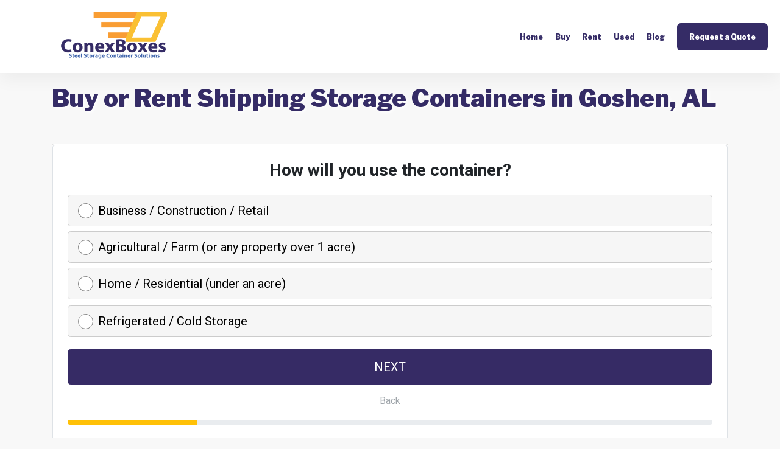

--- FILE ---
content_type: text/html; charset=utf-8
request_url: https://conexboxes.com/find-a-location/alabama/goshen
body_size: 31494
content:
<!DOCTYPE html><html lang="en"><head><meta charset="utf-8"><meta name="viewport" content="width=device-width, initial-scale=1, maximum-scale=1, user-scalable=no"><meta name="robots" content="max-image-preview:large"><meta http-equiv="x-ua-compatible" content="IE=edge"><title>Buy or Rent Shipping Storage Containers Goshen, AL (2023) | Conex Boxes</title><meta name="description" content="Goshen, AL's one stop solution for new and used steel storage containers, sea containers for shipping, and refrigerated containers."><meta name="keywords" content="shipping containers goshen, steel storage containers goshen, conex boxes goshen, sea boxes in goshen"><link rel="canonical" href="https://conexboxes.com/find-a-location/alabama/goshen"><meta property="og:title" content="Buy or Rent Shipping Storage Containers Goshen, AL (2023) | Conex Boxes"><meta property="og:image" content="https://conexboxes.com/images/logo.png"><meta property="og:url" content="https://conexboxes.com/find-a-location/alabama/goshen"><meta property="og:site_name" content="ConexBoxes.com"><link rel="apple-touch-icon" sizes="180x180" href="https://conexboxes.com/apple-touch-icon.png"><link rel="icon" type="image/png" sizes="32x32" href="https://conexboxes.com/favicon-32x32.png"><link rel="icon" type="image/png" sizes="16x16" href="https://conexboxes.com/favicon-16x16.png"><link rel="manifest" href="https://conexboxes.com/site.webmanifest"><meta name="msapplication-TileColor" content="#da532c"><meta name="theme-color" content="#ffffff"><link rel="stylesheet" href="https://cdnjs.cloudflare.com/ajax/libs/twitter-bootstrap/4.6.0/css/bootstrap.min.css"><link rel="stylesheet" href="https://cdnjs.cloudflare.com/ajax/libs/font-awesome/5.15.2/css/all.min.css"><link rel="stylesheet" href="https://conexboxes.com/stylesheets/public.min.css"></head><body><div id="header"><a href="/"><img class="img-fluid" src="https://conexboxes.com/images/logo.png" alt="ConexBoxes - Steel Storage Container Solutions" width="174" height="80"></a><ul><li class="no-mobile"><a href="https://conexboxes.com/">Home</a></li><li class="no-mobile"><a href="https://conexboxes.com/buy-steel-storage-containers">Buy</a></li><li class="no-mobile"><a href="https://conexboxes.com/rent-steel-storage-containers">Rent</a></li><li class="no-mobile"><a href="https://conexboxes.com/used-steel-storage-containers">Used</a></li><li class="no-mobile"><a href="https://conexboxes.com/blog">Blog</a></li><li><a class="button" href="https://conexboxes.com/request-pricing/shipping-containers">Request a Quote</a></li></ul></div><iframe class="map-frame no-mobile" src="https://conexboxes.com/map/alabama/goshen"></iframe><main class="mt-3"><div class="container mt-3"><div class="row"><div class="col content"><h1 class="h1">Buy or Rent Shipping Storage Containers in Goshen, AL</h1><div class="card my-5 p-0"><div class="card-body m-0 p-0"></div><iframe src="https://admin.getable.com/container-form.php?Landing_Page=conexboxes.com" frameborder="0" style="min-height: 690px;width:100%"></iframe></div><p class="mb-5">Below are the other various sizes of steel shipping containers along with the weight and standard features.</p><div class="mb-3"><div class="card" itemscope="itemscope" itemtype="http://schema.org/Offer"><meta itemprop="areaServed" content="Goshen, AL"/><div class="card-body container-fluid" itemscope="itemscope" itemtype="http://schema.org/Product"><meta itemprop="brand" content="ConexBoxes.com"/><meta itemprop="image" content="https://conexboxes.com/images/containers/40-foot-shipping-container.jpg"/><meta itemprop="name" content="40' Steel Shipping Container in Goshen, AL"/><meta itemprop="sku" content="40' Steel Shipping Container in Goshen, AL"/><meta itemprop="description" content="40' Steel Shipping Container in Goshen, AL"/><div itemprop="aggregateRating" itemscope="itemscope" itemtype="https://schema.org/AggregateRating"><meta itemprop="ratingCount" content="40"/><meta itemprop="bestRating" content="5"/><meta itemprop="ratingValue" content="3"/><meta itemprop="worstRating" content="2"/><meta itemprop="description" content="40' Steel Shipping Container in Goshen, AL"/></div><p class="h2">40' Steel Shipping Container in Goshen, AL</p><hr/><div class="row"><div class="col-md-6"><p><strong>Length:</strong> 40 ft</p><p><strong>Width:</strong> 400</p><p><strong>Height:</strong> 127</p><p><strong>Scale Weight:</strong> Approx. 8,278 lbs.</p><p><strong>Rear Door:</strong> Swing</p><p><strong>Floor:</strong> Wood, Steel</p></div><div class="col-md-6 text-center"><img class="img-fluid center-block" src="https://conexboxes.com/images/containers/40-foot-shipping-container.jpg" alt="40' Steel Shipping Container in Goshen, AL" width="400" height="127"/></div></div><div class="row"><div class="col text-center py-2"><a class="button" href="https://conexboxes.com/request-pricing/shipping-containers">Request Quote</a></div></div></div></div></div><div class="mb-3"><div class="card" itemscope="itemscope" itemtype="http://schema.org/Offer"><meta itemprop="areaServed" content="Goshen, AL"/><div class="card-body container-fluid" itemscope="itemscope" itemtype="http://schema.org/Product"><meta itemprop="brand" content="ConexBoxes.com"/><meta itemprop="image" content="https://conexboxes.com/images/containers/24-foot-shipping-container.jpg"/><meta itemprop="name" content="24' Steel Shipping Container in Goshen, AL"/><meta itemprop="sku" content="24' Steel Shipping Container in Goshen, AL"/><meta itemprop="description" content="24' Steel Shipping Container in Goshen, AL"/><div itemprop="aggregateRating" itemscope="itemscope" itemtype="https://schema.org/AggregateRating"><meta itemprop="ratingCount" content="24"/><meta itemprop="bestRating" content="5"/><meta itemprop="ratingValue" content="3"/><meta itemprop="worstRating" content="2"/><meta itemprop="description" content="24' Steel Shipping Container in Goshen, AL"/></div><p class="h2">24' Steel Shipping Container in Goshen, AL</p><hr/><div class="row"><div class="col-md-6"><p><strong>Length:</strong> 24 ft</p><p><strong>Width:</strong> 250</p><p><strong>Height:</strong> 189</p><p><strong>Scale Weight:</strong> Approx. 5,025 lbs.</p><p><strong>Rear Door:</strong> Swing</p><p><strong>Floor:</strong> Wood</p></div><div class="col-md-6 text-center"><img class="img-fluid center-block" src="https://conexboxes.com/images/containers/24-foot-shipping-container.jpg" alt="24' Steel Shipping Container in Goshen, AL" width="250" height="189"/></div></div><div class="row"><div class="col text-center py-2"><a class="button" href="https://conexboxes.com/request-pricing/shipping-containers">Request Quote</a></div></div></div></div></div><div class="mb-3"><div class="card" itemscope="itemscope" itemtype="http://schema.org/Offer"><meta itemprop="areaServed" content="Goshen, AL"/><div class="card-body container-fluid" itemscope="itemscope" itemtype="http://schema.org/Product"><meta itemprop="brand" content="ConexBoxes.com"/><meta itemprop="image" content="https://conexboxes.com/images/containers/20-foot-shipping-container.jpg"/><meta itemprop="name" content="20' Steel Shipping Container in Goshen, AL"/><meta itemprop="sku" content="20' Steel Shipping Container in Goshen, AL"/><meta itemprop="description" content="20' Steel Shipping Container in Goshen, AL"/><div itemprop="aggregateRating" itemscope="itemscope" itemtype="https://schema.org/AggregateRating"><meta itemprop="ratingCount" content="20"/><meta itemprop="bestRating" content="5"/><meta itemprop="ratingValue" content="3"/><meta itemprop="worstRating" content="2"/><meta itemprop="description" content="20' Steel Shipping Container in Goshen, AL"/></div><p class="h2">20' Steel Shipping Container in Goshen, AL</p><hr/><div class="row"><div class="col-md-6"><p><strong>Length:</strong> 20 ft</p><p><strong>Width:</strong> 250</p><p><strong>Height:</strong> 129</p><p><strong>Scale Weight:</strong> Approx. 5,017 lbs.</p><p><strong>Rear Door:</strong> Swing</p><p><strong>Floor:</strong> Wood, Steel</p></div><div class="col-md-6 text-center"><img class="img-fluid center-block" src="https://conexboxes.com/images/containers/20-foot-shipping-container.jpg" alt="20' Steel Shipping Container in Goshen, AL" width="250" height="129"/></div></div><div class="row"><div class="col text-center py-2"><a class="button" href="https://conexboxes.com/request-pricing/shipping-containers">Request Quote</a></div></div></div></div></div><div class="mb-3"><div class="card" itemscope="itemscope" itemtype="http://schema.org/Offer"><meta itemprop="areaServed" content="Goshen, AL"/><div class="card-body container-fluid" itemscope="itemscope" itemtype="http://schema.org/Product"><meta itemprop="brand" content="ConexBoxes.com"/><meta itemprop="image" content="https://conexboxes.com/images/containers/10-foot-shipping-container.jpg"/><meta itemprop="name" content="10' Steel Shipping Container in Goshen, AL"/><meta itemprop="sku" content="10' Steel Shipping Container in Goshen, AL"/><meta itemprop="description" content="10' Steel Shipping Container in Goshen, AL"/><div itemprop="aggregateRating" itemscope="itemscope" itemtype="https://schema.org/AggregateRating"><meta itemprop="ratingCount" content="10"/><meta itemprop="bestRating" content="5"/><meta itemprop="ratingValue" content="3"/><meta itemprop="worstRating" content="2"/><meta itemprop="description" content="10' Steel Shipping Container in Goshen, AL"/></div><p class="h2">10' Steel Shipping Container in Goshen, AL</p><hr/><div class="row"><div class="col-md-6"><p><strong>Length:</strong> 10 ft</p><p><strong>Width:</strong> 250</p><p><strong>Height:</strong> 247</p><p><strong>Scale Weight:</strong> Approx. 2,670 lbs.</p><p><strong>Rear Door:</strong> Swing</p><p><strong>Floor:</strong> Wood, Steel</p></div><div class="col-md-6 text-center"><img class="img-fluid center-block" src="https://conexboxes.com/images/containers/10-foot-shipping-container.jpg" alt="10' Steel Shipping Container in Goshen, AL" width="250" height="247"/></div></div><div class="row"><div class="col text-center py-2"><a class="button" href="https://conexboxes.com/request-pricing/shipping-containers">Request Quote</a></div></div></div></div></div><div class="mb-3"><div class="card" itemscope="itemscope" itemtype="http://schema.org/Offer"><meta itemprop="areaServed" content="Goshen, AL"/><div class="card-body container-fluid" itemscope="itemscope" itemtype="http://schema.org/Product"><meta itemprop="brand" content="ConexBoxes.com"/><meta itemprop="image" content="https://conexboxes.com/images/containers/45-foot-shipping-container.jpg"/><meta itemprop="name" content="45' Steel Shipping Container in Goshen, AL"/><meta itemprop="sku" content="45' Steel Shipping Container in Goshen, AL"/><meta itemprop="description" content="45' Steel Shipping Container in Goshen, AL"/><div itemprop="aggregateRating" itemscope="itemscope" itemtype="https://schema.org/AggregateRating"><meta itemprop="ratingCount" content="45"/><meta itemprop="bestRating" content="5"/><meta itemprop="ratingValue" content="3"/><meta itemprop="worstRating" content="2"/><meta itemprop="description" content="45' Steel Shipping Container in Goshen, AL"/></div><p class="h2">45' Steel Shipping Container in Goshen, AL</p><hr/><div class="row"><div class="col-md-6"><p><strong>Length:</strong> 45 ft</p><p><strong>Width:</strong> 400</p><p><strong>Height:</strong> 86</p><p><strong>Scale Weight:</strong> Approx. 9,000 lbs.</p><p><strong>Rear Door:</strong> Swing</p><p><strong>Floor:</strong> Wood</p></div><div class="col-md-6 text-center"><img class="img-fluid center-block" src="https://conexboxes.com/images/containers/45-foot-shipping-container.jpg" alt="45' Steel Shipping Container in Goshen, AL" width="400" height="86"/></div></div><div class="row"><div class="col text-center py-2"><a class="button" href="https://conexboxes.com/request-pricing/shipping-containers">Request Quote</a></div></div></div></div></div><div class="mb-3"><div class="card" itemscope="itemscope" itemtype="http://schema.org/Offer"><meta itemprop="areaServed" content="Goshen, AL"/><div class="card-body container-fluid" itemscope="itemscope" itemtype="http://schema.org/Product"><meta itemprop="brand" content="ConexBoxes.com"/><meta itemprop="image" content="https://conexboxes.com/images/containers/53-foot-shipping-container.jpg"/><meta itemprop="name" content="53' Steel Shipping Container in Goshen, AL"/><meta itemprop="sku" content="53' Steel Shipping Container in Goshen, AL"/><meta itemprop="description" content="53' Steel Shipping Container in Goshen, AL"/><div itemprop="aggregateRating" itemscope="itemscope" itemtype="https://schema.org/AggregateRating"><meta itemprop="ratingCount" content="53"/><meta itemprop="bestRating" content="5"/><meta itemprop="ratingValue" content="3"/><meta itemprop="worstRating" content="2"/><meta itemprop="description" content="53' Steel Shipping Container in Goshen, AL"/></div><p class="h2">53' Steel Shipping Container in Goshen, AL</p><hr/><div class="row"><div class="col-md-6"><p><strong>Length:</strong> 53 ft</p><p><strong>Width:</strong> 400</p><p><strong>Height:</strong> 214</p><p><strong>Scale Weight:</strong> Approx. 10,000 lbs.</p><p><strong>Rear Door:</strong> Swing</p><p><strong>Floor:</strong> Wood, Steel</p></div><div class="col-md-6 text-center"><img class="img-fluid center-block" src="https://conexboxes.com/images/containers/53-foot-shipping-container.jpg" alt="53' Steel Shipping Container in Goshen, AL" width="400" height="214"/></div></div><div class="row"><div class="col text-center py-2"><a class="button" href="https://conexboxes.com/request-pricing/shipping-containers">Request Quote</a></div></div></div></div></div><p class="h2 subtitle">Conex Boxes, Inc. is Goshen's one stop solution for new and used steel storage containers, sea containers for shipping, and refrigerated containers.</p><p>No one makes is easier to save on secure & reliable temporary or permanent steel storage containers in Goshen, AL. Our team of suppliers delivers the area's largest inventory of weather-resistant, portable steel storage containers designed to meet any type of storage space needs.</p><a href="/request-pricing/shipping-containers"><div class="card mb-3"><div class="card-body text-center"><img class="img-fluid center-block" src="https://conexboxes.com/images/static/find-local-dealer.jpg" alt="Find a Local Dealer"/></div></div></a></div></div></div><hr><div class="container my-5"><div class="row"><div class="col content"><div itemscope="itemscope" itemtype="https://schema.org/FAQPage"><div itemscope="itemscope" itemprop="mainEntity" itemtype="https://schema.org/Question"><h3 class="h3" itemprop="name">How Much Does it Cost to Rent a Steel Shipping Container in Goshen, AL?</h3><div itemscope="itemscope" itemprop="acceptedAnswer" itemtype="https://schema.org/Answer"><p itemprop="text">Pricing varies depending on a number of factors, but in many cases you can rent an 8' x 40' storage container for about $150 per month or an 8' x 20' conex box for around $125 a month. Typical deliver time is in 2-5 business days if you are within 60 miles of the dealer.</p></div></div><div itemscope="itemscope" itemprop="mainEntity" itemtype="https://schema.org/Question"><h3 class="h3" itemprop="name">What are the sizes of Steel Shipping Containers in Goshen, AL?</h3><div itemscope="itemscope" itemprop="acceptedAnswer" itemtype="https://schema.org/Answer"><p itemprop="text">Steel Shipping Containers usually come in various standard sizes ranging from 10 feet to 53 feet in length.  The width and height of Steel Shipping Contains are usually all the same at 8 feet wide and 8 feet, 6 inches tall.  However there are taller options available up to 9 feet and 6 inches.</p></div></div><div itemscope="itemscope" itemprop="mainEntity" itemtype="https://schema.org/Question"><h3 class="h3" itemprop="name">What are Steel Shipping Containers made of?</h3><div itemscope="itemscope" itemprop="acceptedAnswer" itemtype="https://schema.org/Answer"><p itemprop="text">Most containers are made of various components including wall panels, structural frame, and door panels. These metal shipping container are all made from corten steel also known as weathering steel.  Corten steel is used as it is both weldable and rust resistant, eliminating the need painting.</p></div></div></div></div></div></div><hr><div class="container"><div class="row"><div class="col content"><p class="h3 mt-5">Standard Steel Storage Container Sizes (approx)</p><table class="table table-striped"><thead><tr><th></th><th>40' Steel Shipping Container</th><th>24' Steel Shipping Container</th><th>20' Steel Shipping Container</th><th>10' Steel Shipping Container</th><th>45' Steel Shipping Container</th><th>53' Steel Shipping Container</th></tr></thead><tbody><tr><td><strong>Length</strong></td><td> <span>40 ft</span></td><td> <span>24 ft</span></td><td> <span>20 ft</span></td><td> <span>10 ft</span></td><td> <span>45 ft</span></td><td> <span>53 ft</span></td></tr><tr><td><strong>Width</strong></td><td> <span>400</span></td><td> <span>250</span></td><td> <span>250</span></td><td> <span>250</span></td><td> <span>400</span></td><td> <span>400</span></td></tr><tr><td><strong>Height</strong></td><td> <span>127</span></td><td> <span>189</span></td><td> <span>129</span></td><td> <span>247</span></td><td> <span>86</span></td><td> <span>214</span></td></tr><tr><td><strong>Weight</strong></td><td> <span>Approx. 8,278 lbs.</span></td><td> <span>Approx. 5,025 lbs.</span></td><td> <span>Approx. 5,017 lbs.</span></td><td> <span>Approx. 2,670 lbs.</span></td><td> <span>Approx. 9,000 lbs.</span></td><td> <span>Approx. 10,000 lbs.</span></td></tr></tbody></table><p class="h3 mt-5">Standard Steel Storage Container Sizes (approx)</p><table class="table table-striped"><thead><tr><th colspan="2"></th><th>20' Container</th><th>40' Container</th><th>40' High Cube</th></tr></thead><tbody><tr><td><strong>Entry</strong></td><td><div>Width</div><div>Height</div></td><td><div>7'</div><div>7'</div></td><td><div>7'</div><div>7' 5.75"</div></td><td><div>7'</div><div>8'</div></td></tr><tr><td><strong>Exterior</strong></td><td><div>Length</div><div>Width</div><div>Height</div></td><td><div>19'</div><div>8'</div><div>8'</div></td><td><div>40'</div><div>8'</div><div>8' 6"</div></td><td><div>40'</div><div>8'</div><div>9'</div></td></tr><tr><td><strong>Interior</strong></td><td><div>Length</div><div>Width</div><div>Height</div></td><td><div>18'</div><div>7'</div><div>7'</div></td><td><div>39'</div><div>7' 8.59"</div><div>7'</div></td><td><div>39'</div><div>7'</div><div>8'</div></td></tr><tr><td><strong>Size</strong></td><td><div>Cubic Volume</div><div>Empty Weight</div><div>Load Capacity</div></td><td><div>1,169 cu. ft.</div><div>4,800 lbs.</div><div>61,300 lbs.</div></td><td><div>2,385 cu. ft.</div><div>8,400 lbs.</div><div>57,750 lbs.</div></td><td><div>2,660 cu. ft.</div><div>8,600 lbs.</div><div>58,600 lbs.</div></td></tr></tbody></table><p>Looking for other locations in Alabama?</p><div class="mb-5"><div class="card"><div class="card-body container-fluid"><div class="row"><div class="col-md-4 py-2"><a href="https://conexboxes.com/find-a-location/alabama/birmingham">Birmingham, AL</a></div><div class="col-md-4 py-2"><a href="https://conexboxes.com/find-a-location/alabama/montgomery">Montgomery, AL</a></div><div class="col-md-4 py-2"><a href="https://conexboxes.com/find-a-location/alabama/huntsville">Huntsville, AL</a></div><div class="col-md-4 py-2"><a href="https://conexboxes.com/find-a-location/alabama/mobile">Mobile, AL</a></div><div class="col-md-4 py-2"><a href="https://conexboxes.com/find-a-location/alabama/tuscaloosa">Tuscaloosa, AL</a></div><div class="col-md-4 py-2"><a href="https://conexboxes.com/find-a-location/alabama/hoover">Hoover, AL</a></div><div class="col-md-4 py-2"><a href="https://conexboxes.com/find-a-location/alabama/dothan">Dothan, AL</a></div><div class="col-md-4 py-2"><a href="https://conexboxes.com/find-a-location/alabama/auburn">Auburn, AL</a></div><div class="col-md-4 py-2"><a href="https://conexboxes.com/find-a-location/alabama/decatur">Decatur, AL</a></div><div class="col-md-4 py-2"><a href="https://conexboxes.com/find-a-location/alabama/madison">Madison, AL</a></div><div class="col-md-4 py-2"><a href="https://conexboxes.com/find-a-location/alabama/florence">Florence, AL</a></div><div class="col-md-4 py-2"><a href="https://conexboxes.com/find-a-location/alabama/phenix-city">Phenix City, AL</a></div></div></div></div></div><p class="h3">From refrigerated containers, heated, or solutions with shelving, frame, and partitions we can help!</p><p>Conex Boxes can help you get quotes from local suppliers on both new and used steel shipping containers in wide array of sizes and designs, nationwide.</p><div class="container-fluid"><div class="row"><div class="col"><ul class="fa-ul"><li><span class="fa-li"><i class="fas fa-check"></i></span>Secure & Watertight Containers</li><li><span class="fa-li"><i class="fas fa-check"></i></span>Window, Shelving, Ramps Available</li><li><span class="fa-li"><i class="fas fa-check"></i></span>Easy Access From Ground Level</li><li><span class="fa-li"><i class="fas fa-check"></i></span>New And Used Containers Available</li></ul></div><div class="col"><ul class="fa-ul"><li><span class="fa-li"><i class="fas fa-check"></i></span>100% Solid Steel Construction</li><li><span class="fa-li"><i class="fas fa-check"></i></span>AC/Heat, Turbine Vents</li><li><span class="fa-li"><i class="fas fa-check"></i></span>Temporary And Permanent Storage</li><li><span class="fa-li"><i class="fas fa-check"></i></span>Manufactured to ISO Specifications</li></ul></div></div></div><p>All shipping containers will fully conform to international required standards such as ISO, UIC, TIR, and CSC.</p><p>Conex Boxes can deliver to the following zip codes around Goshen, AL:  <a href="https://conexboxes.com/find-a-location/search?search=36035">36035</a>  and   <a href="https://conexboxes.com/find-a-location/search?search=36079">36079</a>.</p><p>Shipping Container Delivery within 200 miles of the surrounding areas:</p><div class="card"><div class="card-body container-fluid"><div class="row"><div class="col-md-4 py-2"><a href="https://conexboxes.com/find-a-location/alabama/glenwood">Glenwood, AL</a></div><div class="col-md-4 py-2"><a href="https://conexboxes.com/find-a-location/alabama/troy">Troy, AL</a></div><div class="col-md-4 py-2"><a href="https://conexboxes.com/find-a-location/alabama/luverne">Luverne, AL</a></div><div class="col-md-4 py-2"><a href="https://conexboxes.com/find-a-location/alabama/rutledge">Rutledge, AL</a></div><div class="col-md-4 py-2"><a href="https://conexboxes.com/find-a-location/alabama/petrey">Petrey, AL</a></div><div class="col-md-4 py-2"><a href="https://conexboxes.com/find-a-location/alabama/brantley">Brantley, AL</a></div><div class="col-md-4 py-2"><a href="https://conexboxes.com/find-a-location/alabama/brundidge">Brundidge, AL</a></div><div class="col-md-4 py-2"><a href="https://conexboxes.com/find-a-location/alabama/banks">Banks, AL</a></div><div class="col-md-4 py-2"><a href="https://conexboxes.com/find-a-location/alabama/elba">Elba, AL</a></div><div class="col-md-4 py-2"><a href="https://conexboxes.com/find-a-location/alabama/dozier">Dozier, AL</a></div><div class="col-md-4 py-2"><a href="https://conexboxes.com/find-a-location/alabama/new-brockton">New Brockton, AL</a></div><div class="col-md-4 py-2"><a href="https://conexboxes.com/find-a-location/alabama/ariton">Ariton, AL</a></div><div class="col-md-4 py-2"><a href="https://conexboxes.com/find-a-location/alabama/opp">Opp, AL</a></div><div class="col-md-4 py-2"><a href="https://conexboxes.com/find-a-location/alabama/enterprise">Enterprise, AL</a></div><div class="col-md-4 py-2"><a href="https://conexboxes.com/find-a-location/alabama/greenville">Greenville, AL</a></div><div class="col-md-4 py-2"><a href="https://conexboxes.com/find-a-location/alabama/clio">Clio, AL</a></div><div class="col-md-4 py-2"><a href="https://conexboxes.com/find-a-location/alabama/babbie">Babbie, AL</a></div><div class="col-md-4 py-2"><a href="https://conexboxes.com/find-a-location/alabama/ozark">Ozark, AL</a></div><div class="col-md-4 py-2"><a href="https://conexboxes.com/find-a-location/alabama/gantt">Gantt, AL</a></div><div class="col-md-4 py-2"><a href="https://conexboxes.com/find-a-location/alabama/fort-deposit">Fort Deposit, AL</a></div></div></div></div></div></div></div></main><div style="background-color: #e9ecef"><nav class="breadcrumb-nav container" aria-label="breadcrumb"><ol class="breadcrumb" itemscope="itemscope" itemtype="https://schema.org/BreadcrumbList"><li class="breadcrumb-item" itemprop="itemListElement" itemscope="itemscope" itemtype="https://schema.org/ListItem"><a itemscope="itemscope" itemprop="item" itemtype="https://schema.org/WebPage" id="breadcrumb-home" href="https://conexboxes.com/"><span itemprop="name">Home</span></a><meta itemprop="position" content="1"/></li><li class="breadcrumb-item" itemprop="itemListElement" itemscope="itemscope" itemtype="https://schema.org/ListItem"><a itemscope="itemscope" itemprop="item" itemtype="https://schema.org/WebPage" id="breadcrumb-find-a-location" href="https://conexboxes.com/find-a-location"><span itemprop="name">Where We Serve</span></a><meta itemprop="position" content="2"/></li><li class="breadcrumb-item" itemprop="itemListElement" itemscope="itemscope" itemtype="https://schema.org/ListItem"><a itemscope="itemscope" itemprop="item" itemtype="https://schema.org/WebPage" id="breadcrumb-state-alabama" href="https://conexboxes.com/find-a-location/alabama"><span itemprop="name">Alabama</span></a><meta itemprop="position" content="3"/></li><li class="breadcrumb-item" itemprop="itemListElement" itemscope="itemscope" itemtype="https://schema.org/ListItem"><a itemscope="itemscope" itemprop="item" itemtype="https://schema.org/WebPage" id="breadcrumb-place-goshen-alabama" href="https://conexboxes.com/find-a-location/alabama/goshen"><span itemprop="name">Goshen</span></a><meta itemprop="position" content="4"/></li></ol></nav></div><hr class="mt-5"><div id="footer"><div class="container-fluid"><div class="row"><div class="col-md-3"><p><strong>About Our Company</strong></p><p>No one makes it easier to save while getting a fully customizable steel storage container quote in minutes! Shop Solutions. Compare Supplier Prices. Decide.</p><p class="content"><strong>We Service The Nation</strong></p><ul class="state-links mb-5"><li><a href="/find-a-location/alabama">AL</a></li><li><a href="/find-a-location/arkansas">AR</a></li><li><a href="/find-a-location/arizona">AZ</a></li><li><a href="/find-a-location/california">CA</a></li><li><a href="/find-a-location/colorado">CO</a></li><li><a href="/find-a-location/connecticut">CT</a></li><li><a href="/find-a-location/district-of-columbia">DC</a></li><li><a href="/find-a-location/delaware">DE</a></li><li><a href="/find-a-location/florida">FL</a></li><li><a href="/find-a-location/georgia">GA</a></li><li><a href="/find-a-location/iowa">IA</a></li><li><a href="/find-a-location/idaho">ID</a></li><li><a href="/find-a-location/illinois">IL</a></li><li><a href="/find-a-location/indiana">IN</a></li><li><a href="/find-a-location/kansas">KS</a></li><li><a href="/find-a-location/kentucky">KY</a></li><li><a href="/find-a-location/louisiana">LA</a></li><li><a href="/find-a-location/massachusetts">MA</a></li><li><a href="/find-a-location/maryland">MD</a></li><li><a href="/find-a-location/maine">ME</a></li><li><a href="/find-a-location/michigan">MI</a></li><li><a href="/find-a-location/minnesota">MN</a></li><li><a href="/find-a-location/missouri">MO</a></li><li><a href="/find-a-location/mississippi">MS</a></li><li><a href="/find-a-location/montana">MT</a></li><li><a href="/find-a-location/north-carolina">NC</a></li><li><a href="/find-a-location/north-dakota">ND</a></li><li><a href="/find-a-location/nebraska">NE</a></li><li><a href="/find-a-location/new-hampshire">NH</a></li><li><a href="/find-a-location/new-jersey">NJ</a></li><li><a href="/find-a-location/new-mexico">NM</a></li><li><a href="/find-a-location/nevada">NV</a></li><li><a href="/find-a-location/new-york">NY</a></li><li><a href="/find-a-location/ohio">OH</a></li><li><a href="/find-a-location/oklahoma">OK</a></li><li><a href="/find-a-location/oregon">OR</a></li><li><a href="/find-a-location/pennsylvania">PA</a></li><li><a href="/find-a-location/rhode-island">RI</a></li><li><a href="/find-a-location/south-carolina">SC</a></li><li><a href="/find-a-location/south-dakota">SD</a></li><li><a href="/find-a-location/tennessee">TN</a></li><li><a href="/find-a-location/texas">TX</a></li><li><a href="/find-a-location/utah">UT</a></li><li><a href="/find-a-location/virginia">VA</a></li><li><a href="/find-a-location/vermont">VT</a></li><li><a href="/find-a-location/washington">WA</a></li><li><a href="/find-a-location/wisconsin">WI</a></li><li><a href="/find-a-location/west-virginia">WV</a></li><li><a href="/find-a-location/wyoming">WY</a></li></ul></div><div class="col-md-3"><p><strong>Navigation</strong></p><ul class="mb-5"><li><a href="https://conexboxes.com/">Home</a></li><li><a href="https://conexboxes.com/about-us">About Us</a></li><li><a href="https://conexboxes.com/buy-steel-storage-containers">Buy</a></li><li><a href="https://conexboxes.com/rent-steel-storage-containers">Rent</a></li><li><a href="https://conexboxes.com/find-a-location">Where We Serve</a></li><li><a href="https://conexboxes.com/privacy-policy">Privacy</a></li><li><a href="https://conexboxes.com/terms-of-service">Terms of Service</a></li><li><a href="https://conexboxes.com/request-pricing/shipping-containers">Quotes</a></li><li><a href="https://conexboxes.com/blog">Blog</a></li></ul></div><div class="col-md-3"><p><strong>Solutions</strong></p><ul class="mb-5"><li><a href="https://conexboxes.com/insulated-steel-storage-containers">Insulated Containers</a></li><li><a href="https://conexboxes.com/refrigerated-steel-storage-containers">Refrigerated Containers</a></li><li><a href="https://conexboxes.com/open-top-steel-storage-containers">Open Top Containers</a></li><li><a href="https://conexboxes.com/sea-cargo-containers">Sea Containers</a></li><li><a href="https://conexboxes.com/used-steel-storage-containers">Used Containers</a></li><li><a href="https://conexboxes.com/buy-steel-storage-containers">Buy / Purchase</a></li><li><a href="https://conexboxes.com/rent-steel-storage-containers">Lease / Rent</a></li><li><a href="https://conexboxes.com/view-shipping-container-sizes">View Sizes</a></li></ul></div><div class="col-md-3"><p><strong>Conex Boxes</strong></p><p>Steel Shipping Container Solutions</p><p>&copy; 2022 <a href="https://conexboxes.com/">ConexBoxes.com</a></p><img class="img-fluid center-block mt-3" src="https://conexboxes.com/images/static/as-seen-on.jpg" width="289" height="79"></div></div></div></div><script src="https://cdnjs.cloudflare.com/ajax/libs/jquery/3.5.1/jquery.min.js"></script><script src="https://cdnjs.cloudflare.com/ajax/libs/twitter-bootstrap/4.6.0/js/bootstrap.min.js"></script><script type="text/javascript">(function(a,b,c,d,e,f,g){a.GoogleAnalyticsObject=e,a[e]=a[e]||function(){(a[e].q=a[e].q||[]).push(arguments)},a[e].l=1*new Date,f=b.createElement(c),g=b.getElementsByTagName(c)[0],f.async=1,f.src=d,g.parentNode.insertBefore(f,g)})(window,document,"script","//www.google-analytics.com/analytics.js","ga"),ga("create","UA-214629463-1","auto"),ga("send","pageview")</script></body></html>